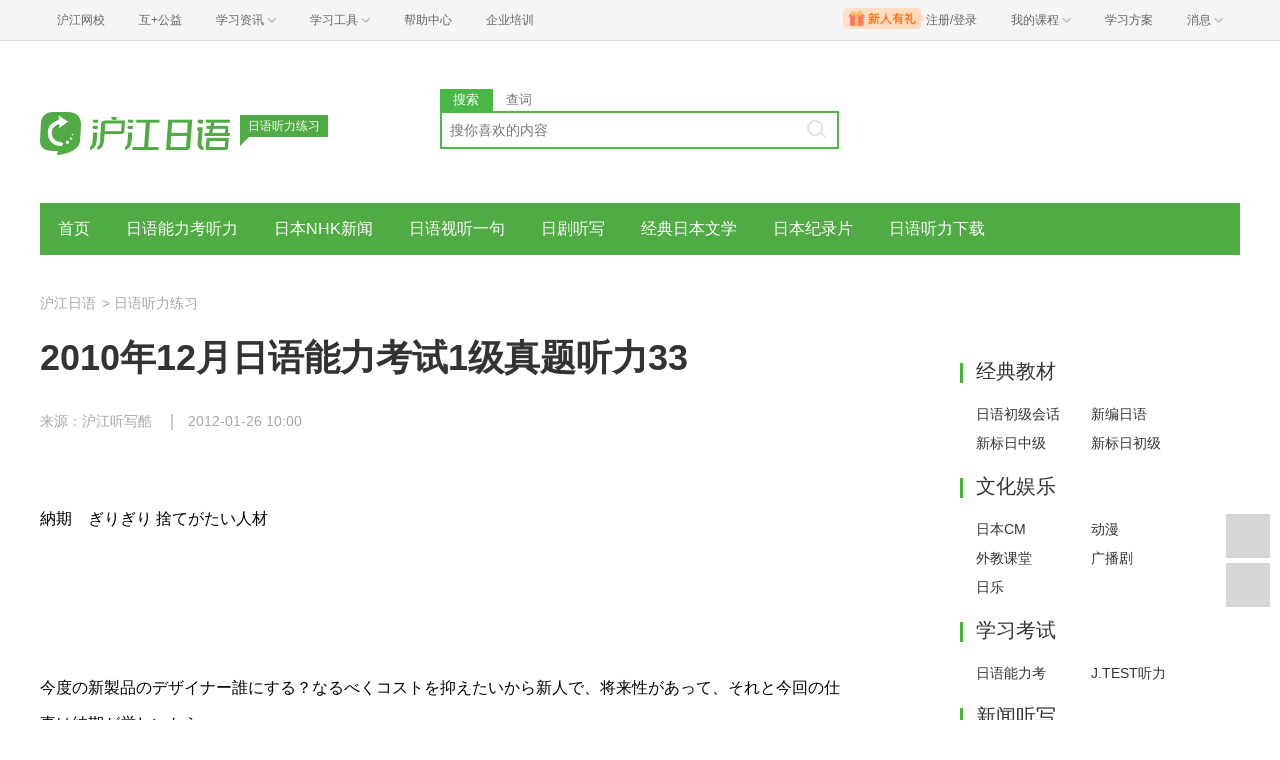

--- FILE ---
content_type: text/html; charset=utf-8
request_url: https://jp.hjenglish.com/riyutingli/p351184/
body_size: 6685
content:
<!DOCTYPE html>
<html lang="zh">
    <head>
        <meta charset="utf-8">
        <meta http-equiv="X-Ua-Compatible" content="IE=edge" />
        <meta name="renderer" content="webkit">
        <link rel="stylesheet" href="//res.hjfile.cn/lib/hui/footer/0.5.2/footer.css">
        <link rel="stylesheet" href="//res.hjfile.cn/pt/tiny/css/tiny-static.css">
        
        <link rel="stylesheet" href="//res.hjfile.cn/pt/jp/app/release/tiny.e8f09972.css">
        
        <!--[if lt IE 9]>
        <script type="text/javascript">window.location.href = '//www.hujiang.com/browserupgrade';</script>
        <![endif]-->
        <script type="text/javascript">
          window._gentian = {
            start_time: +new Date,
            project: '1000',
            business: '1000',
            request_id: '4e638ad735c34824bfea6366873525cb'
          }
          window.specialSiteData = {
            lang: 'jp',
            pageType: 'detail',
            contentId: '351184',
            alias: 'riyutingli'
          }
        </script>
        <script type="text/javascript">!function(e){function r(n){if(o[n])return o[n].exports;var i=o[n]={exports:{},id:n,loaded:!1};return e[n].call(i.exports,i,i.exports,r),i.loaded=!0,i.exports}var o={};return r.m=e,r.c=o,r.p="",r(0)}([function(e,r){!function(e){function r(e){var r,o,n=encodeURIComponent,i=[];for(r in e)o=e[r],Object(o)!==o&&i.push(r+"="+n(void 0==o||null==o?"":o));return i.join("&")}function o(e){var o=s+r(e);setTimeout(function(){var e=new Image(1,1);e.src=o,o=null},0)}var n=e,i=n.document,t=n._gentian,a="";a=/qa|local|dev/.test(i.domain)?"//qagentian-frd.hjapi.com":/yz/.test(i.domain)?"//yzgentian-frd.hjapi.com":"//gentian-frd.hjapi.com";var s=a+"/gentian_error.gif?";e.onerror=function(){var e=arguments[0],r=arguments[1],n=arguments[2],i=arguments[3],a=e.toLowerCase(),s="script error",u={};u=a.indexOf(s)>-1?{message:"Script Error: See Browser Console for Detail",page_url:location.href||"",project:t.project||"",business:t.business||"",request_id:t.request_id||"",page_id:t.page_id||0}:{message:e||"Script Error: See Browser Console for Detail",url:r||"",line:n||"",column:i||"",page_url:location.href||"",project:t.project||"",business:t.business||"",request_id:t.request_id||"",page_id:t.page_id||0},o(u)}}(window)}]);</script>
        
        
<title>日语听力练习_2010年12月日语能力考试1级真题听力33_沪江日语</title>
<meta name='mobile-agent' content='format=html5;url=https://m.hujiang.com/jp_riyutingli/p351184/'/>
<link rel="alternate" type="application/vnd.wap.xhtml+xml" media="handheld" href="https://m.hujiang.com/jp_riyutingli/p351184/" />

    </head>

    <body><link href="//res.hjfile.cn/class/header/header.last.css?v=491569" rel="stylesheet" type="text/css" />

<div class="hjc-header">
    <div class="hjc-hd-container">
        <div class="head-container">
            <div class="hjc-hd-left">
                <ul class="head-ul">
                    <li class="hu-li">
                        <a target="_blank" href="//class.hujiang.com/?ch_source=10018032&utr=10018032,38420,788265,27216">
                            <span>沪江网校</span>
                        </a>
                    </li>
                    <li class="hu-li">
                        <a target="_blank" href="http://www.hujia.org/?ch_source=10018032&utr=10018032,38420,788265,27216" rel="nofollow">
                            <span>互+公益</span>
                        </a>
                    </li>
                    <li class="hu-li needborder">
                        <a href="javascript:;">
                            <span>学习资讯</span>
                            <span class="h-icon"></span>
                        </a>
                        <div class="learn-info">
                            <div class="learn-content">
                                <div class="home-con">
                                    <div class="hc-ul">
                                        <div class="hc-li">
                                            <a target="_blank" href="//www.hjenglish.com/?ch_source=10018032&utr=10018032,38420,788265,27216">
                                                <p class="site-pic site-pic-en"></p>
                                                <span>沪江英语</span>
                                            </a>
                                        </div>
                                        <div class="hc-li">
                                            <a target="_blank" href="//jp.hujiang.com/?ch_source=10018032&utr=10018032,38420,788265,27216">
                                                <p class="site-pic site-pic-jp"></p>
                                                <span>沪江日语</span>
                                            </a>
                                        </div>
                                        <div class="hc-li">
                                            <a target="_blank" href="//kr.hujiang.com/?ch_source=10018032&utr=10018032,38420,788265,27216">
                                                <p class="site-pic site-pic-kr"></p>
                                                <span>沪江韩语</span>
                                            </a>
                                        </div>
                                        <div class="hc-li">
                                            <a target="_blank" href="//fr.hujiang.com/?ch_source=10018032&utr=10018032,38420,788265,27216">
                                                <p class="site-pic site-pic-fr"></p>
                                                <span>沪江法语</span>
                                            </a>
                                        </div>
                                        <div class="hc-li">
                                            <a target="_blank" href="//de.hujiang.com/?ch_source=10018032&utr=10018032,38420,788265,27216">
                                                <p class="site-pic site-pic-de"></p>
                                                <span>沪江德语</span>
                                            </a>
                                        </div>
                                        <div class="hc-li">
                                            <a target="_blank" href="//es.hujiang.com/?ch_source=10018032&utr=10018032,38420,788265,27216">
                                                <p class="site-pic site-pic-xi"></p>
                                                <span>沪江西语</span>
                                            </a>
                                        </div>
                                    </div>
                                </div>
                                <div class="line"></div>
                                <div class="bottom-con">
                                    <div class="bc-ul">
                                        <a target="_blank" href="//kaoyan.hjenglish.com/?ch_source=10018032&utr=10018032,38420,788265,27216" class="class-item"><span>沪江考研</span></a>
                                        <a target="_blank" href="//th.hujiang.com/?ch_source=10018032&utr=10018032,38420,788265,27216" class="class-item"><span>沪江泰语</span></a>
                                        <a target="_blank" href="//ru.hujiang.com/?ch_source=10018032&utr=10018032,38420,788265,27216" class="class-item"><span>沪江俄语</span></a>
                                        <a target="_blank" href="//it.hujiang.com/?ch_source=10018032&utr=10018032,38420,788265,27216" class="class-item"><span>沪江意语</span></a>
                                        <a target="_blank" href="//xyz.hujiang.com/?ch_source=10018032&utr=10018032,38420,788265,27216" class="class-item"><span>沪江小语种</span></a>
                                    </div>
                                </div>
                            </div>
                        </div>
                    </li>
                    <li class="hu-li needborder">
                        <a href="javascript:;">
                            <span>学习工具</span>
                            <span class="h-icon"></span>
                        </a>
                        <div class="learn-utils">
                            <ul class="learn-tools">
                                <li><a target="_blank" href="//www.hujiang.com/app/?ch_campaign=tool12945&ch_source=itool_kxcc_0_xmdbtt#hjclass" class="hjclass" rel="nofollow">沪江网校</a></li>
                                <li><a target="_blank" href="//www.hujiang.com/app/?ch_campaign=tool12945&ch_source=itool_kxcc_0_xmdbtt#cichang" class="kaixin" rel="nofollow">开心词场</a></li>
                                <li><a target="_blank" href="//www.hujiang.com/app/?ch_campaign=tool12945&ch_source=itool_kxcc_0_xmdbtt#hjdict" class="xiaodi" rel="nofollow">小D词典</a></li>
                                <li><a target="_blank" href="//www.hujiang.com/app/?ch_campaign=tool12945&ch_source=itool_kxcc_0_xmdbtt#hjtlk" class="tingli" rel="nofollow">听力酷</a></li>
                                <li><a target="_blank" href="//tiku.hujiang.com/" class="hjtiku" rel="nofollow">沪江题库</a></li>
                            </ul>
                        </div>
                    </li>
<li class="hu-li"><a href="https://class.hujiang.com/help" target="_blank" rel="nofollow">帮助中心</a></li>
<li class="hu-li"><a href="https://elearning.hjclass.com/index" target="_blank" rel="nofollow">企业培训</a></li>
                </ul>
            </div>
            <div class="hjc-hd-right">
                <div class="right-con">
                    <ul class="head-ul">
                        <li class="hu-li" style="position: relative;" id="hjLogin">
                            <a class="personalcenter" href="javascript:;">
                                <div class="newgift"></div>
                                <span class="username">注册/登录</span>
                                <span class="h-icon hide"></span>
                            </a>
                            <div class="red-point"></div>
                            <div class="login-operate">
                    
                            </div>
                        </li>
                        <li class="hu-li needborder">
                            <a target="_blank" href="//class.hujiang.com/home/new" rel="nofollow">
                                <span>我的课程</span>
                                <span class="h-icon"></span>
                            </a>
                            <div class="my-class">
                                <div class="class-list">
                                    <a class="baoban" target="_blank" href="//class.hujiang.com/category">您还没有参加班级！马上报班</a>
                                </div>
                            </div>
                        </li>
                        <li class="hu-li">
                            <a target="_blank" href="//plan.hujiang.com/my/solutions" rel="nofollow">
                                <span>学习方案</span>
                            </a>
                        </li>
                        <!--li class="hu-li">
                            <a target="_blank" href="//class.hujiang.com/ec/vip" rel="nofollow">
                                <span>VIP会员</span>
                            </a>
                        </li-->
                        <li class="hu-li headnews needborder">
                            <a href="javascript:;">
                                <span>消息</span>
                                <span class="h-icon"></span>
                            </a>
                            <div class="red-point"></div>
                            <div class="my-message">
                                <div class="message-list">
                                    <a class="mes-tip" style="width:120px;" href="javascript:;">查看消息，请先登录哦</a>
                                </div>
                            </div>
                        </li>
                    </ul>
                </div>
            </div>
        </div>
    </div>
</div>
<script src="//res.hjfile.cn/class/header/header.last.js?v=491569" async="async"></script><input type="hidden" value="" id="currentenv" />
        
        
        <!--顶部拉幕广告-->
        <div id="detailTopBanner"></div>
                
        <div class="layout">
            <!--头部（logo+search）-->
            <div class="row">
                <div class="module-header layout">
    <div class="row">
      <div class="col header-logo header-block">
        <a href="/" target="_blank" title="沪江">
          <img data-src="//n1image.hjfile.cn/res7/2017/10/31/299f4effc57854fd931a99a6e813cf7b.png" alt="沪江日语" style="height: 90px;width: 250px">
        </a>
        <div class="sp-logo-info">日语听力练习</div>
      </div>
      <!--搜索模块-->
      <div class="col header-block col-search module-search" id="moduleSearch">
        <div class="search-tabs clearfix">
          <a class="search-tabs-item active" href="javascript:;" data-type="search"><span>搜索</span></a>
          <a class="search-tabs-item" href="//dict.hjenglish.com/jp/" target="_blank" title="查词"><span>查词</span></a>
        </div>
        <div class="search-input">
          <input class="search-input-text" type="text" placeholder="搜你喜欢的内容">
          <div class="search-input-keywords clearfix">
            
          </div>
          <a class="search-input-btn" href="javascript:;" title=""></a>
        </div>
        <div class="search-danger"><span class="icon">⃠</span> 请输入要查询的内容</div>
      </div>
    </div>
   
</div>

            </div>
            <!--导航-->
            <div class="pane pane-large row">
                <div class="sp-nav-module">
    <ul class="sp-nav-main">
        <li>
            <a href="/riyutingli/" title="">首页</a>
        </li>
        
        <li>
            <a href="/riyutingli/nenglikaotingxie/" title="日语能力考听力">日语能力考听力</a>
        </li>
        
        <li>
            <a href="/riyutingli/nhktingxieku/" title="日本NHK新闻">日本NHK新闻</a>
        </li>
        
        <li>
            <a href="/riyutingli/shitingyiju/" title="日语视听一句">日语视听一句</a>
        </li>
        
        <li>
            <a href="/riyutingli/rijutingxie/" title="日剧听写">日剧听写</a>
        </li>
        
        <li>
            <a href="/riyutingli/wenxuetingxie/" title="经典日本文学">经典日本文学</a>
        </li>
        
        <li>
            <a href="/riyutingli/woaijilupian/" title="日本纪录片">日本纪录片</a>
        </li>
        
        <li>
            <a href="/riyutingli/tinglixiazai/" title="日语听力下载">日语听力下载</a>
        </li>
        
    </ul>
    <div class="sp-nav-pull">
        <ul class="clearfix">
            
            <li>
                <a href="/riyutingli/jtestzhenti/" title="J.TEST听力真题">J.TEST听力真题</a>
            </li>
            
            <li>
                <a href="/riyutingli/riwenchendu/" title="精彩日文晨读">精彩日文晨读</a>
            </li>
            
            <li>
                <a href="/riyutingli/dongmantingxie/" title="日本动漫听写">日本动漫听写</a>
            </li>
            
            <li>
                <a href="/riyutingli/cmtingxie/" title="日本CM听写">日本CM听写</a>
            </li>
            
            <li>
                <a href="/riyutingli/ryxxjyjl/" title="学习经验交流">学习经验交流</a>
            </li>
            
        </ul>
    </div>
</div>
            </div>
            <!--导航自定义url-->
            
            
<!--顶部拉幕广告-->
<div class="pane">
    <div class="sp-breadcrumb-module">
    
    
        
            
            <a href="/">沪江日语</a>
            
        
    
    
        
        <span>
            >
        </span>
        
            
            <a href="/riyutingli/">日语听力练习</a>
            
        
    
</div>
</div>
<div class="pane pane-large row clearfix">
    <div class="article-left left">
        <div class="pane-article-content pane pane-large">
            
            
<div class="module module-article">
    <div class="article-header">
        <h1 class="title">2010年12月日语能力考试1级真题听力33</h1>
        <div class="info">
            
            
            <span>来源：沪江听写酷</span>
            
            
            <span>2012-01-26 10:00</span>
            
        </div>
    </div>
    <div class="article-body" id="J-article-body">
        
        <div class="article-yellow-bar" id="J-article-yellow-bar"></div>
        <div class="module module-article-content">
            <div class="article-main">
                
                <div class="article-content " id="J-article-content">      
                    <div id="listen_summary">納期　ぎりぎり 捨てがたい人材</div><div id="listen_audio"><embed width="560" height="120" flashvars="_file=https://t1g.hjfile.cn/listen/201201/201201020456008673277.mp3" wmode="transparent" scale="noScale" allowscriptaccess="always" quality="high" bgcolor="#FFFFFF" name="newhjvoaplayer" id="newhjvoaplayer" src="https://common.hjfile.cn/site/images/voa_player.swf?keymode=2&v=20110603105252" type="application/x-shockwave-flash"></div><div id="listen_btn_div"><a href="//app.hujiang.com/listen/28617/" target="_blank" id="listen_btn_a"></a></div><div id="listen_source">今度の新製品のデザイナー誰にする？なるべくコストを抑えたいから新人で、将来性があって、それと今回の仕事は納期が厳しいから…</div><div id="listen_trans">这次新产品设计是谁啊？尽量控制成本，选新人，有前途的另外这次工作交货期紧，不按时交活的不行
是的，这是新设计师的名单，首先…</div><div id="listen_link"><a href="//app.hujiang.com/listen/28617/" target="_blank">这篇材料你能听出多少？点击这里做听写，提高外语水平>></a></div>
                </div>
                
            </div>
        </div>
        
        
    </div>
</div>

        </div>
        <!--广告位 感兴趣的课程-->
        
        <div class="pane pane-large">
            <div class="sp-head-title sp-split-bottom">
                您感兴趣的课程有优惠啦，快去看看
            </div>
            <div id="detailClassRec"></div>
        </div>
        
        <!--点赞-->
        
        <div class="pane pane-large" id="agreeModule"></div>
        
        <!--推荐-->
        
        <div class="pane pane-large">
            <div class="sp-recommend-module">
    <div class="sp-head-title sp-split-bottom">
        日语听力练习推荐
    </div>
    <ul class="sp-recommend-content">
        <!--无处不在的广告位-->
        
        
        <li>
            <div class="clearfix">
                <a href="/riyutingli/p468702/">1996年日语能力考试1级真题听力26</a>
                <span>2012-09-03</span>
            </div>
            <div class="sp-recommend-summary">
                氾濫
            </div>
        </li>
        
        
        
        <li class="clearfix">
            <a href="/riyutingli/p468700/">1996年日语能力考试1级真题听力25</a>
            <span>2012-09-02</span>
        </li>
        
        
        
        <li class="clearfix">
            <a href="/riyutingli/p468511/">1996年日语能力考试1级真题听力24</a>
            <span>2012-09-01</span>
        </li>
        
        
        
        <li class="clearfix">
            <a href="/riyutingli/p468509/">1996年日语能力考试1级真题听力23</a>
            <span>2012-08-31</span>
        </li>
        
        
        
        <li class="clearfix">
            <a href="/riyutingli/p468507/">1996年日语能力考试1级真题听力22</a>
            <span>2012-08-30</span>
        </li>
        
        
        
        <li class="clearfix">
            <a href="/riyutingli/p468247/">1996年日语能力考试1级真题听力21</a>
            <span>2012-08-29</span>
        </li>
        
        
    </ul>
</div>

        </div>
        
    </div>
    <div class="article-right left">
        <div class="pane"></div>
        <!--右侧自定义-->
        
        <div class="pane sp-right-html">
            <div class='side_box'> <h4 class='side_title'>经典教材</h4> <div class='cc_box'><div class='cc_content cc_sidebar2 txt_left txt_indent12'>  <a title=日语初级会话 href='/riyutingli/chujihuihua/' class='cm'>日语初级会话</a>  <a title=新编日语 href='/xinbianriyu/xinbianriyutingxieku/' class='cm'>新编日语</a>  <a title=新标日中级 href='/biaori/biaorizjtl/' class='cm'>新标日中级</a>  <a title=新标日初级 href='/biaori/biaoricjtl/' class='cm'>新标日初级</a><div class='clear'></div></div></div></div><div class='side_box'> <h4 class='side_title'>文化娱乐</h4> <div class='cc_box'><div class='cc_content cc_sidebar2 txt_left txt_indent12'>  <a title=日本CM href='/riyutingli/cmtingxie/' class='cm'>日本CM</a>  <a title=动漫 href='/riyutingli/dongmantingxie/' class='cm'>动漫</a>  <a title=外教课堂 href='/waijiao/waijiaotingxieku/' class='cm'>外教课堂</a>  <a title=广播剧 href='/riyutingli/guangbojutingxie/' class='cm'>广播剧</a>  <a title=日乐 href='/riyutingli/riyuetingxie/' class='cm'>日乐</a><div class='clear'></div></div></div></div><div class='side_box'> <h4 class='side_title'>学习考试</h4> <div class='cc_box'><div class='cc_content cc_sidebar2 txt_left txt_indent12'>  <a title=日语能力考 href='/riyutingli/nenglikaotingxie/' class='cm'>日语能力考</a>  <a title=J.TEST听力 href='/riyutingli/jtestzhenti/' class='cm'>J.TEST听力</a><div class='clear'></div></div></div></div><div class='side_box'> <h4 class='side_title'>新闻听写</h4> <div class='cc_box'><div class='cc_content cc_sidebar2 txt_left txt_indent12'>  <a title=NHK慢速新闻 href='/riyutingli/mansunhk/' class='cm'>NHK慢速新闻</a>  <a title=NHK标准新闻 href='/riyutingli/biaozhunnhk/' class='cm'>NHK标准新闻</a><div class='clear'></div></div></div></div><div class='side_box'> <h4 class='side_title'>美文听赏</h4> <div class='cc_box'><div class='cc_content cc_sidebar2 txt_left txt_indent12'>  <a title=经典日本文学 href='/riyutingli/wenxuetingxie/' class='cm'>经典日本文学</a>  <a title=精彩日文晨读 href='/riyutingli/riwenchendu/' class='cm'>精彩日文晨读</a><div class='clear'></div></div></div></div><div class='side_box'> <h4 class='side_title'>基础短句</h4> <div class='cc_box'><div class='cc_content cc_sidebar2 txt_left txt_indent12'>  <a title=商务日语一句 href='/riyutingli/shangwuyiju/' class='cm'>商务日语一句</a>  <a title=日语每日一句 href='/riyutingli/meiriyiju/' class='cm'>日语每日一句</a><div class='clear'></div></div></div></div><div class='side_box'> <h4 class='side_title'>精华下载</h4> <div class='cc_box'><div class='cc_content cc_sidebar2 txt_left txt_indent12'>  <a title=一级听力常用词汇 href='/dl/p12990/' class='cm'>一级听力常用词汇</a>  <a title=日语听力课堂 href='/dl/p17390/' class='cm'>日语听力课堂</a>  <a title=大家的日语 href='/dl/p11090/' class='cm'>大家的日语</a>  <a title=美食日语听力 href='/dl/p11099/' class='cm'>美食日语听力</a>  <a title=日本经济新闻听力 href='/dl/p11498/' class='cm'>日本经济新闻听力</a>  <a title=每日听力50天 href='/dl/p11621/' class='cm'>每日听力50天</a><div class='clear'></div></div></div></div>
        </div>
        
        <!--右侧排行榜多个-->
        
        <div class="pane">
            
            
<div class="sp-rank-module">
    <div class="sp-head-title sp-split-bottom">
        日语听力下载
    </div>
    <ul class="sp-rank-content">
        
    </ul>
</div>

        </div>
        
    </div>
</div>

        </div>
        
<script>
  /**
   * 变量申明
   * 错误全局监听
   * 第三方公用
   * 业务
   */
  window.DETAIL_DATA = {
    tags: '中高级|能力考真题|沪江听写酷文章|日语能力考|能力考听写|日语能力考试|1级真题|N1真题',
    langsCate: '4043',
    langsParentCate: '4040',
    contentId: '351184',
    agreeCount: '82'
  }
</script>

        <!--底部广告-->
        <div id="bottomBar"></div>
        <!--首屏广告-->
        
        <div id="regModule"></div>
        
        <!--底部版权信息-->
        <div id="footer-ft"></div>
        <script src="//res.hjfile.cn/js/lib/jq/1.8.3/jquery.min.js"></script>
        <script src='//pass.hujiang.com/static/js/biz/hjpassport-async.js'></script>
        <script src="//res.hjfile.cn/lib/hui/footer/0.5.2/footer.js"></script>
        <script src="//res.hjfile.cn/co/gentian/gentian.1.0.3.min.js"></script>
        
        <script src="//trackcommon.hujiang.com/analytics/site/site_jp.js"></script>
        
        <script src="//res.hjfile.cn/pt/vendor/jquery/plugin/jquery.bxslider.min.js"></script>
        
<script src="//dict.hjenglish.com/app/js/dict_ajax.js"></script>

        <script src="//res.hjfile.cn/pt/jp/app/release/tiny.21737370.js"></script>
        <!--广告，必须在业务逻辑之后-->
        <script src="//res.hjfile.cn/lib/uzhi/uzt.load.min.js"></script>
        <script async="async" src="//common.hjfile.cn/analytics/baidu2/baidu_tongji.js?v=201907"></script>
        
    </body>
</html>


--- FILE ---
content_type: application/x-javascript
request_url: https://res.hjfile.cn/pt/jp/app/release/tiny.21737370.js
body_size: 13996
content:
!function(t){function e(i){if(n[i])return n[i].exports;var s=n[i]={i:i,l:!1,exports:{}};return t[i].call(s.exports,s,s.exports,e),s.l=!0,s.exports}var n={};e.m=t,e.c=n,e.i=function(t){return t},e.d=function(t,n,i){e.o(t,n)||Object.defineProperty(t,n,{configurable:!1,enumerable:!0,get:i})},e.n=function(t){var n=t&&t.__esModule?function(){return t.default}:function(){return t};return e.d(n,"a",n),n},e.o=function(t,e){return Object.prototype.hasOwnProperty.call(t,e)},e.p="",e(e.s=172)}({100:function(t,e,n){!function(e,n){t.exports=n()}(0,function(){return function(t){function e(i){if(n[i])return n[i].exports;var s=n[i]={i:i,l:!1,exports:{}};return t[i].call(s.exports,s,s.exports,e),s.l=!0,s.exports}var n={};return e.m=t,e.c=n,e.i=function(t){return t},e.d=function(t,n,i){e.o(t,n)||Object.defineProperty(t,n,{configurable:!1,enumerable:!0,get:i})},e.n=function(t){var n=t&&t.__esModule?function(){return t.default}:function(){return t};return e.d(n,"a",n),n},e.o=function(t,e){return Object.prototype.hasOwnProperty.call(t,e)},e.p="",e(e.s=49)}([function(t,e,n){"use strict";function i(t){function e(t){s.isArray(t)&&s.each(t,function(t,e){var n=e.pageAdvId;i(b.filter("[data-pagesoftid="+n+"]"),e)})}function n(t){s.isArray(t)&&s.each(t,function(t,e){var n=e.delyPosition,i=o(e);"start"===n?s("#gallery").length?s("#gallery").after(i):m.prepend(i):"end"===n&&m.append(i)})}function i(t,e){var n=o(e);t.replaceWith(n)}function a(t,e){s.get(t).done(function(t){if(0===t.status&&t.data)return e(t.data)})}function o(t){var e=t.modelType,n=t.courseTable,i=t.defaultSource,a=t.delySource;return"imagetextcourse"===e?'\n      <ul class="adertorial-courses">\n        '+s.map(n,function(t){return'<li>\n      <a href="https://class.hujiang.com/'+t.classId+"/intro?rw=1&"+(a||i)+'" target="_blank">\n        <img src="'+t.bigCoverUrl+'" alt=""/>\n        <span class="info-wrap">\n          <p class="info-main" title="'+t.className+'">'+t.className+'</p>\n          <p class="info-sub" title="'+t.subTitle+'">'+t.subTitle+'</p>\n          <span class="price-wrap">\n            <span class="old">￥'+t.chargeHB+'</span>\n            <span class="current">￥'+t.price+"</span>\n          </span>\n        </span>\n      </a>\n    </li>"}).join("")+"\n      </url>":"textcourse"===e?'\n      <table class="templ-table adertorial-courses">\n        <thead class="thead">\n          <tr class="tr"><th class="th col-1" colspan="4" style="width: 100%;">沪江网校精品课程推荐</th></tr>\n        </thead>\n        <tbody class="tbody">\n        '+s.map(n,function(t){return'\n    <tr class="tr">\n      <td class="td col-1">\n        <div class="info-wrap">\n          <p class="info-main"><a href="//class.hujiang.com/'+t.classId+"/intro?rw=1&"+(a||i)+'" target="_blank" title="'+t.className+'">'+t.className+'</a></p>\n          <p class="info-sub" title="'+t.subTitle+'">'+t.subTitle+'</p>\n        </div>\n      </td>\n      <td class="td col-2">￥'+t.chargeHB+'</td>\n      <td class="td col-3">￥'+t.price+'</td>\n      <td class="td col-4"><a href="//class.hujiang.com/'+t.classId+"/intro?rw=1&"+(a||i)+'" target="_blank">查看详情</a></td>\n    </tr>'}).join("")+"\n        </tbody>\n      </table>\n      ":t.contentText.replace("http://i2.w.yun.","//i2.w.")}var r=t.tag,l=t.childCateID,c=t.parentCateID,d=t.contentID,u=t.container,h=t.env,f=void 0===h?"":h,p=t.langs,g=void 0===p?"en":p;r=encodeURIComponent(r)||"";var v="//"+f+"con-article.hjapi.com/v1/pageSoftText",m=s(u);if("number"!=typeof l||"number"!=typeof c||"number"!=typeof d)throw new Error("contentId, parentCateId, childCateId 必须是数字!");if(!m.length)throw new Error("container 不能为空!");var b=s(".pagesoft_placeholder");if(b.length){var y=s.map(b,function(t){return s(t).data("pagesoftid")}).join(",");s.map(b,function(t){}),a(v+"/"+y,e)}a(v+"?"+function(t){var e=[];for(var n in t)e.push(n+"="+t[n]);return e.join("&")}({tag:r,childCateID:l,parentCateID:c,contentID:d,lang:g}),n)}n(51);var s=window.jQuery;e.init=i},function(t,e,n){"use strict";function i(){s.ajax({xhrFields:{withCredentials:!0},type:a.requestType,url:a.url,data:{contentId:a.contentId}}).done(function(t){a.ajaxFlag=!1,t&&t.data&&t.data.executeResult&&(a.count++,window.localStorage[""+a.userId+a.flag+a.contentId]=a.count,s(a.selector+" .do-agree-tip").text("已点赞"),s(a.selector+" .do-agree-outer").addClass("light").removeClass("dark"),s(a.selector+" .do-agree-count").text(a.count))})}Object.defineProperty(e,"__esModule",{value:!0}),n(52);var s=window.$,a={selector:"",url:"",count:0,contentId:"",lang:"",userId:"NOBODY",userName:"",requestType:"post",flag:"HJDOAGREE",ajaxFlag:!1,template:function(t,e){return'\n        <div class="do-agree-module">\n           <div class="do-agree-outer">\n              <span class="icon icon-praise"></span>\n              <span class="do-agree-count">'+t+'</span>\n            </div>\n            <p class="do-agree-tip">'+e+"</p>\n        </div>\n    "}};e.default={init:function(t){var e=t.count,n=t.contentId,o=t.url,r=t.selector,l=t.lang,c=t.userId;r&&(a.selector=r),e&&(a.count=e),n&&(a.contentId=n),o&&(a.url=o),l&&(a.lang=l),c&&(a.userId=c);var d=+(window.localStorage[""+a.userId+a.flag+a.contentId]||0),u=s(""+a.selector);u.html(a.template(d>e?d:e,0<d?"已点赞":"点赞")),0<d?s(a.selector+" .do-agree-outer").addClass("light"):s(a.selector+" .do-agree-outer").addClass("dark"),u.on("click",function(){a.ajaxFlag||window.localStorage[""+a.userId+a.flag+a.contentId]||i(),a.ajaxFlag=!0})}}},function(t,e,n){"use strict";n(56);var i=window.jQuery,s={config:{adaptiveHeight:!0,infiniteLoop:!1,hideControlOnEnd:!0,adaptiveHeightSpeed:0,pause:5e3,prevText:'<i class="icon icon-back">',nextText:'<i class="icon icon-enter">'},init:function(){this.galleryWrapper=i("#J-gallery-wrapper"),this.gallerySliders=i("#J-gallery-sliders"),this.btnAutoPlay=i("#J-btn-autoplay"),this.sliderThumbs=i("#J-sliders-thumbs"),this.thumbs=this.sliderThumbs.find(".slider-thumb"),this.autoPlay=!1,this.timer=null,this.gallerySlider=null,this.thumbsSlider=null,this.configSlides(),this.create(),this.bindEvt()},configSlides:function(){var t=this;this.galleryConfig=i.extend({},this.config,{pager:!0,pagerType:"short",prevSelector:".slider-control.control-left",nextSelector:".slider-control.control-right",pagerSelector:"#J-sliders-pagers",onSlideAfter:function(t,e,n){var s=i("#J-gallery-content"),a=s.find(".content-block");a.css("display","none"),a.eq(n).css("display","block")},onSlidePrev:function(e,n,i){var s=n%5;t.toggvarhumbActive(i),s||t.thumbsSlider.goToPrevSlide()},onSlideNext:function(e,n,i){var s=i%5;t.toggvarhumbActive(i),s||(t.thumbsSlider.goToNextSlide(),0===i&&t.thumbsSlider.goToSlide(0))}}),this.thumbConfig=i.extend({},this.config,{slideWidth:90,minSlides:5,maxSlides:5,slideMargin:15,moveSlides:5,pager:!1,infiniteLoop:!1,prevSelector:".thumb-control.control-left",nextSelector:".thumb-control.control-right"})},create:function(){var t=this.gallerySliders,e=this.sliderThumbs;this.gallerySlider=t.bxSlider(this.galleryConfig),this.thumbsSlider=e.bxSlider(this.thumbConfig)},bindEvt:function(){var t=this.btnAutoPlay,e=this.gallerySlider,n=this.sliderThumbs,s=this.thumbs,a=this;i(document).keydown(function(t){37===t.keyCode&&(a.autoPlay&&a.stopAutoPlay(),e.goToPrevSlide()),39===t.keyCode&&(a.autoPlay&&a.stopAutoPlay(),e.goToNextSlide())}),n.on("click",".slider-thumb",function(t){t.preventDefault();var n=i(this),o=s.index(n);e.goToSlide(o),a.toggvarhumbActive(o)}),t.on("click",function(){a.toggleAutoPlay()}),i("#J-btn-showall").on("click",function(){a.showAllOnePage()})},showAllOnePage:function(){var t,e=this.galleryWrapper,n=this.gallerySliders,s=n.find(".gallery-slider"),a=i("#J-gallery-content"),o=a.find(".content-block"),r=i("#J-article-content"),l=[];s.each(function(t,e){var n=i(e).html();l.push(n)}),t=l.map(function(t,e){return'<div class="article-block">'+t+o.eq(e).html()+"</div>"}),e.slideUp("fast",function(){e.remove()}),r.empty().html(t.join(""))},toggvarhumbActive:function(t){this.thumbs.removeClass("active"),this.thumbs.eq(t).addClass("active")},toggleAutoPlay:function(){this.autoPlay?this.stopAutoPlay():this.startAutoPlay()},startAutoPlay:function(){var t=this.gallerySlider,e=this.btnAutoPlay,n=this.galleryConfig,s=i.extend({},n,{infiniteLoop:!0});t.reloadSlider(s),t.startAuto(),e.html("<span>点击停止(<b>5</b>)</span>"),this.cutdown(),this.autoPlay=!0},stopAutoPlay:function(){var t=this.gallerySlider,e=this.btnAutoPlay,n=this.galleryConfig,s=i.extend({},n,{infiniteLoop:!1});t.reloadSlider(s),t.stopAuto(),e.text("点击自动播放"),this.autoPlay=!1,clearTimeout(this.timer)},cutdown:function(){var t=this.btnAutoPlay,e=parseInt(t.find("b").text(),10),n=this;e=e>1?e:6,this.timer=setTimeout(function(){t.find("b").text(e-1),n.cutdown()},1e3)}},a={init:function(){this.langsBttonWrapper=i("#J-lang-buttons"),this.contentWrapper=i("#J-article-body"),this.contentCN=this.contentWrapper.find(".langs_cn, .lang-cn"),this.contentEN=this.contentWrapper.find(".langs_en, .lang-de"),this.bindEvt()},bindEvt:function(){var t=this.langsBttonWrapper,e=this.contentCN,n=this.contentEN;t.on("click",".lang-button",function(){var t=i(this),s=t.attr("data-lang").toLowerCase();switch(t.siblings(".active").removeClass("active"),t.addClass("active"),s){case"en":e.hide(),n.show();break;case"cn":e.show(),n.hide();break;default:e.show(),n.show()}})}};s.init(),a.init()},function(t,e,n){"use strict";n(53);var i=window.jQuery,s={container:".article-yellow-bar",txId:22,langs:"en",top:1},a={init:function(t){var e=this;i.extend(s,t),this.$container=i(s.container),this.$container&&this.$container.addClass("atricle-yellow-tag"),!("has_show"===this.getCookie("article_yellow_tag"))&&this.request(function(t){e.data=t,e.render()})},bind:function(){var t=this;this.$container&&this.$container.on("click",".close",function(e){t.sendEvent("article_yellow_tag_close"),t.addCookie("article_yellow_tag","has_show",2592e3,"/"),t.$container.slideUp(500)}).on("click","a",function(e){t.sendEvent("article_yellow_tag_click")})},render:function(){var t=this.data&&this.data.advDetailItem||{},e=['<a href="'+t.linkUrl+'" target="_blank">'+t.title+"</a>",'<div class="close"><i></i></div>'].join("");this.$container&&this.$container.html(e),this.bind()},sendEvent:function(t){window.ht&&window.ht.sendCustomEvent(t)},getCookie:function(t){for(var e=document.cookie.split("; "),n=0;n<e.length;n++){var i=e[n].split("=");if(i[0]===t)return unescape(i[1])}},addCookie:function(t,e,n,i,s,a){var o=new Date;o.setTime(o.getTime()+1e3*n),document.cookie=escape(t)+"="+escape(e)+(o?"; expires="+o.toGMTString():"")+(i?"; path="+i:"/")+(s?"; domain="+s:"")+(a?"; secure":"")},request:function(t){i.ajax({type:"GET",url:"//con-article.hjapi.com/v1/txs/"+s.txId+"/lang/"+s.langs,data:{top:s.top},dataType:"json",success:function(e){e&&0===e.status&&e.data&&e.data.length&&t&&t(e.data[0])},error:function(t){}})}};t.exports=a},function(t,e,n){"use strict";var i=window.jQuery,s={selector:"#moduleSearch"},a={init:function(t){i.extend(s,t),this.create(),this.bind()},create:function(){this.$search=i(s.selector).find("input"),this.$keywords=i(s.selector).find(".search-input-keywords"),this.$searchBtn=i(s.selector).find(".search-input-btn"),this.$danger=i(s.selector).find(".search-danger")},bind:function(){var t=this;this.$searchBtn&&this.$searchBtn.on("click",function(){t.doSearch()}),this.$search&&this.$search.on("focus keydown",function(){t.$keywords&&t.$keywords.hide(),t.$danger&&t.$danger.hide()}).on("keyup",function(e){13===e.keyCode&&t.doSearch()}).on("blur",function(){!i(this).val().trim()&&t.$keywords.show()})},doSearch:function(){var t=encodeURIComponent(this.$search.val().trim()),e="";t?(e=s.lang?"en"===s.lang?"//www.hjenglish.com/n/search/"+t:"//"+s.lang+".hujiang.com/n/search/"+t:"/n/search/"+t,window.open(e,"_blank"),this.$search.val("")):this.$danger&&this.$danger.show()}};t.exports=a},function(t,e,n){"use strict";function i(t){this.settings={autoPlay:!1,pager:!0,sliderBtn:!1,loop:!0,controlEvent:"mouseover",currentClass:"current",duration:400},$.extend(this.settings,t),this.$container=$(this.settings.container),this.$sliderContainer=this.$container.find(".slide-container"),this.currentIndex=0,this.$container.addClass("slide-container-wrap"),this.$sliders=this.$sliderContainer.children(),0!==this.$sliders.length&&(this.$sliders.addClass("slide-item"),this.sliderWidth=this.settings.width||this.$container.width(),this.sliderCounts=this.$sliders.length,this.$prevSlide=this.$sliders.eq(0),this.timerIntervalInterval=null,this.timerOut=null)}n(54),i.prototype={constructor:i,init:function(){this.create()},create:function(){this.settings.sliderBtn&&(this.createSliderBtn(),this.bindSliderBtn()),this.settings.autoPlay&&(this.autoPlay(),this.bindAutoPlay()),this.settings.pager&&(this.createPager(),this.bindPager()),this.settings.loop&&this.cloneSlider(),this.setSize()},setSize:function(){this.$sliders.width(this.sliderWidth),this.$sliderContainer.width(this.$sliders.length*this.sliderWidth)},createPager:function(){if("boolean"==typeof this.settings.pager){for(var t='<div class="slide-pager">',e=0;e<this.sliderCounts;e++)t+=0===e?'<span class="'+this.settings.currentClass+'"></span>':"<span></span>";t+="</div>",this.$pager=$(t),this.$container.append(this.$pager)}else("string"==typeof this.settings.pager||this.settings.pager instanceof jQuery)&&(this.$pager=$(this.settings.pager))},cloneSlider:function(){var t=this.$sliders.eq(0).clone();this.$sliderContainer.append(t),this.$sliders.push(t[0]),this.sliderCounts++},createSliderBtn:function(){this.$prev=$('<span class="slider_btn btn_prev disabled"><i class="icon_arrow"></i><i class="vertical_center_helper"></i></span>'),this.$next=$('<span class="slider_btn btn_next"><i class="icon_arrow"></i><i class="vertical_center_helper"></i></span>'),this.$container.after(this.$prev.add(this.$next))},bindAutoPlay:function(){var t=this;this.$container.on("mouseenter",function(){t.stop()}).on("mouseleave",function(){t.autoPlay()})},bindPager:function(){var t=this,e=this.settings.controlEvent;this.$pager.on(e,"span",function(){var e=$(this);t.timerOut&&clearTimeout(t.timerOut),t.timerOut=setTimeout(function(){var n=e.index();n>t.currentIndex?t.direction="right":n<t.currentIndex&&(t.direction="left"),e.hasClass(t.settings.currentClass)||(t.updatePager(n),t.goToSlider(n),t.currentIndex=n)},200)})},bindSliderBtn:function(){var t=this;this.$prev.on("click",function(){if(!t.running&&!$(this).hasClass("disabled")){if(t.direction="left",t.currentIndex--,!t.settings.loop&&t.currentIndex<0)return void(t.currentIndex=0);t.goToSlider(t.currentIndex)}}),this.$next.on("click",function(){if(!t.running&&!$(this).hasClass("disabled")){if(t.direction="right",t.currentIndex++,!t.settings.loop&&t.currentIndex>t.sliderCounts-1)return void(t.currentIndex=t.sliderCounts-1);t.goToSlider(t.currentIndex)}})},goToSlider:function(t){var e=this;this.running=!0,t<0&&(this.$sliderContainer.css({left:-this.sliderWidth*(this.sliderCounts-1)}),t=this.sliderCounts-1);var n=this.$sliders.eq(t);this.settings.beforeSlide&&this.settings.beforeSlide(n),this.$sliderContainer.animate({left:-t*this.sliderWidth},e.settings.duration,function(){var i=parseInt(e.$sliderContainer.css("left"));Math.abs(i)===e.sliderWidth*(e.sliderCounts-1)&&e.settings.loop&&(t=0,e.$sliderContainer.css({left:0})),e.currentIndex=t,e.running=!1,e.settings.afterSlide&&e.settings.afterSlide(e.$prevSlide,n),e.$prevSlide=n}),this.$prev&&!this.settings.loop&&this.setSliderBtnStatus(t),this.$pager&&this.updatePager(t)},autoPlay:function(){var t=this;this.timerInterval=setInterval(function(){t.currentIndex++,t.goToSlider(t.currentIndex)},3e3)},updatePager:function(t){var e=this.settings.currentClass;this.settings.loop&&(t%=this.sliderCounts-1),this.$pager.find("."+e).removeClass(e).end().children().eq(t).addClass(e)},setSliderBtnStatus:function(t){0===t?(this.$prev.addClass("disabled"),this.$next.hasClass("disabled")&&this.$next.removeClass("disabled")):t===this.sliderCounts-1?(this.$next.addClass("disabled"),this.$prev.hasClass("disabled")&&this.$prev.removeClass("disabled")):(this.$prev.hasClass("disabled")&&this.$prev.removeClass("disabled"),this.$next.hasClass("disabled")&&this.$next.removeClass("disabled"))},stop:function(){clearInterval(this.timerInterval)}},t.exports=i},function(t,e){function n(t,e,n){e||(e=250);var i,s;return function(){var a=Array.prototype.slice.call(arguments,0),o=n||this,r=Date.now();i&&r<i+e?(clearTimeout(s),s=setTimeout(function(){i=r,t.apply(o,a)},e)):(i=r,t.apply(o,a))}}var i={options:{container:window,srcAttr:"data-original",offset:0,threshold:300,el:""},init:function(t){$.extend(this.options,t||{}),this.bind()},bind:function(){this.loadImage(),$(this.options.container).on("scroll.lazyload",n(this.loadImage.bind(this),this.options.threshold))},isInView:function(t,e){var n=t.offset().top,i=this.options.container;return n<$(i).scrollTop()+$(i).height()-(e||0)},loadImage:function(t){var e=$("img["+this.options.srcAttr+"]"),n=this.options.offset,s=this.options.srcAttr;e.each(function(){var t=$(this),e=t.attr(s),a=t.attr("data-lazy");i.isInView(t,n)&&"loaded"!==a&&t.attr({src:e,"data-lazy":"loaded"})})}};t.exports=i},function(t,e){function n(t){var e=document.createElement("style");e.innerHTML=t,document.head&&document.head.appendChild(e)}function i(t){t.each(function(t,e){var n=$(e),i=n.attr("src");if(/\.(yinyuetai|qq|youku|tudou|bilibili|hdslb|acfun|aixifan|qiyi|pptv|mgtv|miaopai|sohu|ku6|le|letvcdn|hunantv|56|letv|weibo|cntv)\.(cn|com)/.test(i)){n.hide();var o=$(a);(i=s(n))&&(o.insertBefore(n),o.find(".btn-jump").attr("href",i))}})}function s(t){var e=t.attr("src");if(/youku\.com/.test(e)&&(e=e.match(/sid\/(.*)\//))&&e.length>0&&(e="http://player.youku.com/embed/"+e[1]),/hdslb\.com/.test(e)){var n=t.attr("flashvars");n&&(n=n.replace("aid=","").replace(/&.*/,""),e="http://www.bilibili.com/video/av"+n)}if(/aixifan\.com/.test(e)){var i=t.attr("flashvars");/url/.test(i)&&(i=i.match(/url=(.*)/)[1]),/ref/.test(i)&&(i=i.match(/ref=(.*)/)[1]),e=i}if(/qiyi\.com/.test(e)){var s=e.match(/v_(.*)\.swf/);s&&s.length>0&&(e="http://www.iqiyi.com/v_"+s[1]+".html")}return/tudou/.test(e)&&(e=!1),e}var a='<div class="video-replace"><a class="btn-jump" target="_blank" href="">去源站播放</a ></div>',o=".video-replace{margin-bottom: 10px;}";o+=".video-replace a.btn-jump{display:inline-block;background-color: #44b336;color: #fff !important;padding: 10px 20px;border-radius: 3px;}",o+=".video-replace a.btn-jump:hover{background-color: #55c447; color:#fff;}",$(function(){n(o),i($("embed")),i($("iframe"))})},function(t,e){function n(t,e){this.opts=$.extend({},i,e||{}),this.$el=$(t),this.init()}n.prototype={init:function(){var t=this.$el.attr("data-id"),e=this.$el.attr("data-event")||"click";this.$tabcont=$("#"+t).children(),this.index=this.opts.start,this.$tab=this.$el.children(),this.tab(this.index),this.$tabcont.hide().eq(this.index).show(),this.bind(e)},bind:function(t){var e=this,n="click";"hover"===t&&(n="mouseenter"),this.$tab.on(n,function(){var t=$(this),n=t.index();n!==e.index&&(e.tab(n),e.opts.afterChange&&e.opts.afterChange.call(e,n),e.index=n)})},tab:function(t){this.$tab.removeClass(this.opts.activeClass).eq(t).addClass(this.opts.activeClass),this.$tabcont.stop().hide().eq(t).fadeIn()}};var i={start:0,el:".module-tabs",activeClass:"active",afterChange:null};$.fn.mtab=function(t){var e=Array.prototype.slice.call(arguments,1);return this.each(function(){var i=$(this),s=i.data("tab");s?"string"==typeof t&&s[t]&&s[t].apply(s,e):i.data("tab",new n(this,t))}),this},$(i.el).mtab();var s={init:function(t){t=$.extend({},i,t||{}),$(t.el).each(function(e,i){var s=$(i);s.data("tab",new n(s,t))})}};t.exports=s},function(t,e,n){n(55),t.exports=n(29)},function(t,e,n){"use strict";n(57);var i={container:"body",elems:["wechat","share","feedback","totop"]},s={init:function(t){this.settings=$.extend({},i,t),this.$container=$(this.settings.container),this.$el=$('<div class="float-toolsets"><ul></ul></div>'),this.right=t.right||10,this.bottom=t.bottom||100,this.elemHeight=44,this._modules={},this.create(t)},create:function(t){for(var e=0,i=this.settings.elems.length,s=0;e<i;e++){var a=this.settings.elems[e];this._modules[a]=n(30)("./"+a+"/index"),this._modules[a].init(t),this.$el.find("ul").append(this._modules[a].$el),s+=this.elemHeight+5}this.$el.appendTo(this.$container),this.$el.css({height:s,right:this.right,bottom:this.bottom,opacity:1})}};t.exports=s},function(t,e,n){"use strict";var i=window.jQuery;window._Uzt_Slots=window._Uzt_Slots||[];var s=n(45),a=n(42),o=n(43),r=n(36),l=n(37),c=n(38),d=n(39),u=n(40),h=n(41),f=n(44),p=n(46),g=n(47),v=n(48),m={passport:s,indexClass:a,indexClassText:o,bottomBar:r,detailClassEnter:l,detailClassRec:c,detailGuessLike:d,detailQQGroup:u,detailRightNav:h,mWelcome:f,regModule:p,detailTopBanner:g,indexTopBanner:v},b={init:function(t){return this.option=t,!(!this.option||!this.option.type)&&((!i.isArray(this.option.type)||0!==this.option.type.length)&&void this.configUzt())},configUzt:function(){var t,e=this.option.type||"",n=this.option.lang||"en",s=this.option.selector||"";if(i.isArray(e))for(var a=0;a<e.length;a++)t=m[e[a]](n),t.type=e[a],this.invokeConfig(t);else t=m[e](n,s),t.type=e,this.invokeConfig(t)},invokeConfig:function(t){"detailTopBanner"!==t.type&&"indexTopBanner"!==t.type||(window._priorityID=t.id),"bottomBar"===t.type&&(t.priority="undefined"!=typeof _priorityID?window._priorityID:0),window._Uzt_Slots.push(t)}};window.uzt=b,t.exports=b},function(t,e,n){"use strict";Object.defineProperty(e,"__esModule",{value:!0});var i=n(50),s=function(t){return t&&t.__esModule?t:{default:t}}(i),a="con-article.soa.yeshj.com",o="api-site.hujiang.com",r="con-article.hjapi.com",l={DEV:"//qa"+a+"//v1",QA:"//qa"+a+"//v1",YZ:"//yz"+a+"//v1",RELEASE:"//"+a+"//v1"},c={DEV:"//qa"+o,QA:"//qa"+o,YZ:"https://yz"+o,RELEASE:"https://"+o},d={DEV:"//qa"+r,QA:"//qa"+r,YZ:"//yz"+r,RELEASE:"//"+r};e.default={soaArticleApi:l[s.default.env],hjApi:c[s.default.env],hjArticleApi:d[s.default.env]}},function(t,e){},function(t,e){},function(t,e){},function(t,e){},function(t,e){},function(t,e){},function(t,e){},function(t,e){},function(t,e){},function(t,e){},function(t,e){},function(t,e){},function(t,e){},function(t,e){},function(t,e){},function(t,e){},function(t,e,n){!function(e,n){t.exports=n()}(0,function(){return function(t){function e(i){if(n[i])return n[i].exports;var s=n[i]={i:i,l:!1,exports:{}};return t[i].call(s.exports,s,s.exports,e),s.l=!0,s.exports}var n={};return e.m=t,e.c=n,e.i=function(t){return t},e.d=function(t,n,i){e.o(t,n)||Object.defineProperty(t,n,{configurable:!1,enumerable:!0,get:i})},e.n=function(t){var n=t&&t.__esModule?function(){return t.default}:function(){return t};return e.d(n,"a",n),n},e.o=function(t,e){return Object.prototype.hasOwnProperty.call(t,e)},e.p="",e(e.s=2)}([function(t,e,n){"use strict";n(1);var i={apisite:"https://api-site.hujiang.com",hjclass:"//class.hujiang.com",cctalk:"//www.cctalk.com",ting:"//t.hujiang.com",app:"//app.hujiang.com",pass:"//pass.hujiang.com",account:"//my.hujiang.com",pay:"//pay.hujiang.com"},s=function(t){return'<li class="top-li">\n      <div class="top-a">\n          <a href="javascript:;">\n              我的订单\n              <span class="triangle"></span>\n              <span class="tuan-quantity"></span>\n          </a>\n      </div>\n      <div class="pass-sub pass-sub-cart">\n          <div class="sub-cart-list" id="cartList">\n              <p class="sub-cart-links cf">\n                  <a href="'+i.hjclass+'/course?cate=11132&source=804" rel="nofollow">\n                      <b class="cart-icon-schedule"></b>\n                      <span>选课</span>\n                  </a>\n                  <a href="'+i.hjclass+'/app/question/" rel="nofollow">\n                      <b class="cart-icon-help"></b>\n                      <span>答疑</span>\n                  </a>\n                  <a href="'+i.cctalk+'" rel="nofollow">\n                      <b class="cart-icon-course"></b>\n                      <span>公开课</span>\n                  </a>\n              </p>\n          </div>\n      </div>\n  </li>\n  <li class="top-li">\n      <div class="top-a">\n          <a target="_blank" href="'+i.account+"/pc/"+t.id+'/" class="top-user" rel="nofollow">\n              <img src="'+t.avatar+'" alt="'+t.name+'" /> <span class="triangle"></span>\n          </a>\n      </div>\n      <div class="pass-sub pass-sub-user">\n          <ul>\n              <li>\n                  <a target="_blank" href="'+i.account+"/pc/"+t.id+'/" rel="nofollow">\n                      <span>个人中心</span>\n                  </a>\n              </li>\n              <li>\n                  <a target="_blank" href="'+i.pay+'/order/web/init" rel="nofollow">\n                      <span>我的账户</span>\n                  </a>\n              </li>\n              <li>\n                  <a target="_blank" href="'+i.account+'/account/" rel="nofollow">\n                      <span>帐号设置</span>\n                  </a>\n              </li>\n              <li>\n                  <a href="javascript:;" rel="nofollow" class="btn-pass-logout">\n                      <span>退出登录</span>\n                  </a>\n              </li>\n          </ul>\n      </div>\n  </li>'},a={lang:"",user:{id:0,name:"",avatar:""},passSource:"portal"},o=function(){var t="pass",e=window.location.hostname;return/^(local|beta|dev|qa|(\w+)2)/.test(e)&&(t="qapass"),/^yz/.test(e)&&(t="yzpass"),t}(),r={init:function(t){$.extend(a,t),this.$el=$(".hj-passport"),this.isLogin=a.user.id&&0!==a.user.id,this.initStatusDom(),this.bindEvent(),$(function(){r.initHJPass()})},bindEvent:function(){$(document).on("click",".btn-pass-logout",r.logout)},initHJPass:function(){window.HJPassport&&(window.HJPassport.init({API_SLD:"https://"+o,source:a.passSource,businessDomain:a.businessDomain||"yyy_menhu"}),$(document).on("click",".fastLogin",function(){window.HJPassport.show("login")}).on("click",".fastRegister",function(){window.HJPassport.show("register")}))},initStatusDom:function(){if(this.isLogin){var t=s(a.user);this.$el.find(".user-right").append(t).find(".top-user img").attr({src:a.user.avatar,title:a.user.name}),this.asyncCourseDom()}else this.$el.find(".user-right").append('<li class="top-li">\n    <div class="top-a-single">\n        <a href="javascript:;" class="fastLogin">\n            <span>登录</span>\n        </a>\n    </div>\n</li>\n<li class="top-li">\n    <div class="top-a-single">\n        <a href="javascript:;" class="fastRegister">\n            <span>免费注册</span>\n        </a>\n    </div>\n</li>')},logout:function(){var t=/hjenglish/.test(window.location.hostname)?"hjenglish":"hujiang";window.location.href="https://"+o+"."+t+".com/uc/handler/logout.ashx?returnurl="+window.location.href},asyncCourseDom:function(){var t=this;$.ajax({type:"GET",url:i.apisite+"/art/v1/user_classes",data:{pageIndex:1,pageSize:8,version:Math.random()},xhrFields:{withCredentials:!0},dataType:"json",contentType:"application/json",success:function(e){var n="";if(t.isLogin){if(n+="<ul>",0===e.status&&e.data&&e.data.items)for(var s=e.data.items,a=0;a<s.length;a++){var o=s[a];o.shortName&&(n+='<li class="courseli"><a target="_blank" href="'+i.hjclass+"/"+o.classId+'/">'+o.shortName+"</a></li>")}n+="</ul>"}else n+="您还没有报班或登录！马上报班";$("#cartList").prepend(n)}})}};t.exports=r},function(t,e){},function(t,e,n){t.exports=n(0)}])})},function(t,e,n){function i(t){return n(s(t))}function s(t){var e=a[t];if(!(e+1))throw new Error("Cannot find module '"+t+"'.");return e}var a={"./feedback/index":31,"./qq/index":32,"./share/index":33,"./totop/index":34,"./wechat/index":35};i.keys=function(){return Object.keys(a)},i.resolve=s,t.exports=i,i.id=30},function(t,e,n){"use strict";n(58);var i={init:function(){this.$el=$('<li class="elem tool-feedback"><a class="tool-icon" href="http://st.hujiang.com/topic/162198282104/" target="_blank"></a></li>'),this.bind()},bind:function(){this.$el.on("mouseover",function(){$(this).addClass("hover")}).on("mouseout",function(){$(this).removeClass("hover")})}};t.exports=i},function(t,e,n){"use strict";n(59);var i={init:function(t){var e=t.qqNumber||"";this.$el=$('<li class="elem tool-qq"><a href="http://wpa.b.qq.com/cgi/wpa.php?ln=2&uin='+e+'" target="_blank" class="tool-icon"></a></li>'),this.bind()},bind:function(){this.$el.on("mouseover",function(){$(this).addClass("hover")}).on("mouseout",function(){$(this).removeClass("hover")})}};t.exports=i},function(t,e,n){"use strict";n(60);var i={qzone:"http://sns.qzone.qq.com/cgi-bin/qzshare/cgi_qzshare_onekey",weibo:"http://service.weibo.com/share/share.php",wechat:"",douban:"http://www.douban.com/share/service"},s={title:"",desc:"",url:"",pic:""},a={init:function(t){this.$el=$('<li class="elem tool-share"><a href="javascript:;" class="tool-icon"></a></li>'),s.url=t&&t.site||location.href,this.render(),this.bind()},render:function(){var t='<div class="share-container"><div class="share-inner">',e=this.getShareParams();for(var n in i){var s=$.trim(i[n]),a=s?s+"?"+e:"javascript:;";t+='<a class="share-'+n+'" href="'+a+'" '+("javascript:;"===a?"":'target="_blank"')+">"}t+="</div></div>",this.$el.append(t)},bind:function(){var t=this,e=t.isSupportTransition();this.$el.on("mouseenter",function(){t.$el.data("leaveTimer")&&clearTimeout(t.$el.data("leaveTimer")),t.$el.data("enterTimer",setTimeout(function(){t.$el.addClass("hover"),e?t.$el.addClass("hover-share"):t.$el.is(".tool-share")&&t.$el.find(".share-container").animate({left:"-210",width:200,opacity:1},100)},200))}).on("mouseleave",function(){t.$el.data("leaveTimer",setTimeout(function(){t.$el.removeClass("hover"),t.$el.find(".share-container").fadeOut(100,function(){var n=$(this);e?(t.$el.removeClass("hover-share"),n.show()):n.css({left:0,width:0}).show()})},200))}).find(".share-container").on("mouseenter",function(){t.$el.data("leaveTimer")&&clearTimeout(t.$el.data("leaveTimer"))}).on("click",".share-wechat",function(){t.renderQrcode()})},getShareParams:function(){var t=[],e=$("[name=description], [name=Description]").length?$("[name=description], [name=Description]").eq(0):null;s.title=document.title,s.summary=e?e.attr("content"):"";for(var n in s){var i=n+"="+s[n];t.push(i)}return t.join("&")},renderQrcode:function(){var t=$(".share-qrcode-popup"),e=this.isSupportCanvas()?"canvas":"table",n=this;this.showMark(),t.length&&t.is(":hidden")?t.show():(t=$('<div class="share-qrcode-popup"><div class="qrcode-header">分享到微信朋友圈<span class="qrcode-close"></span></div><div class="qrcode-content"></div><div class="qrcode-footer">打开微信，点击底部的“发现”，<br>使用“扫一扫”即可将网页分享至朋友圈。</div></div>').appendTo($("body")),t.on("click",".qrcode-close",function(){n.closeQrcode()}),"function"==typeof $.fn.qrcode?t.find(".qrcode-content").qrcode({render:e,width:198,height:198,ecLevel:"H",text:s.url}):$.getScript("https://res.hjfile.cn/lib/jqp/jqp/qrcode/qrcode.min.js",function(){t.find(".qrcode-content").qrcode({render:e,width:198,height:198,ecLevel:"H",text:s.url}).end().fadeIn()}))},showMark:function(){var t=this;$(".fullmark").length&&$(".fullmark").is(":hidden")?$(".fullmark").show():($("body").append('<div class="fullmark"></div>'),$(".fullmark").click(function(){t.closeQrcode()}))},closeQrcode:function(){$(".share-qrcode-popup, .fullmark").hide()},isSupportTransition:function(){return function(){var t,e=document.createElement("div").style,n=["webkitTransition","MozTransition","OTransition","transition"],i=n.length;for(t=0;t<i;t++)if(void 0!==e[n[t]])return n[t];return!1}()},isSupportCanvas:function(){return!!document.createElement("canvas").getContext}};t.exports=a},function(t,e,n){"use strict";n(61);var i={init:function(){this.$el=$('<li class="elem tool-totop"><a href="javascript:;" class="tool-icon"></a></li>'),this.bind()},bind:function(){var t=this;$(window).on("scroll",function(){$(window).scrollTop()>100?t.$el.fadeIn(300):t.$el.fadeOut(300)}),this.$el.on("click",function(){$("html, body").animate({scrollTop:0})}).on("mouseover",function(){$(this).addClass("hover")}).on("mouseout",function(){$(this).removeClass("hover")})}};t.exports=i},function(t,e,n){"use strict";n(62);var i={en:"https://i2.w.hjfile.cn/doc/201512/41f2da2031a140eca50a96fd6df441e5.jpg",de:"https://i2.w.hjfile.cn/doc/201512/f971e3df-ae63-49df-b111-8931537fb884_00.jpg",ru:"https://i2.w.hjfile.cn/doc/201512/f971e3df-ae63-49df-b111-8931537fb884_01.jpg",fr:"https://i2.w.hjfile.cn/doc/201512/f971e3df-ae63-49df-b111-8931537fb884_02.jpg",kr:"https://i2.w.hjfile.cn/doc/201512/f971e3df-ae63-49df-b111-8931537fb884_03.jpg",jp:"https://i2.w.hjfile.cn/doc/201512/f971e3df-ae63-49df-b111-8931537fb884_04.jpg",th:"https://i2.w.hjfile.cn/doc/201512/f971e3df-ae63-49df-b111-8931537fb884_05.jpg",es:"https://i2.w.hjfile.cn/doc/201512/f971e3df-ae63-49df-b111-8931537fb884_06.jpg",it:"https://i2.w.hjfile.cn/doc/201512/f971e3df-ae63-49df-b111-8931537fb884_07.jpg",xiaoxue:"https://i2.w.hjfile.cn/doc/201512/f971e3df-ae63-49df-b111-8931537fb884_08.jpg",yuer:"https://i2.w.hjfile.cn/doc/201512/f971e3df-ae63-49df-b111-8931537fb884_09.jpg",zhongxue:"https://i2.w.hjfile.cn/doc/201512/f971e3df-ae63-49df-b111-8931537fb884_10.jpg"},s={init:function(t){this.lang=t&&t.lang||window.getLangs&&window.getLangs()||null,this.$el="",this.qrcodeImage=this.lang&&this.lang in i?i[this.lang]:t.qrcodeImage,this.qrcodeImage&&(this.create(),this.bind())},create:function(){this.$el=$('<li class="elem tool-wechat"><a href="javascript:;" class="tool-icon"></a></li>'),this.$container=$('<div class="qrcode-wrap"><img src="'+this.qrcodeImage+'"></div>'),this.$el.append(this.$container)},bind:function(){this.$el.on("mouseover",function(){var t=$(this);t.data("leaveTimer")&&clearTimeout(t.data("leaveTimer")),t.data("enterTimer",setTimeout(function(){t.addClass("hover")},200))}).on("mouseleave",function(){var t=$(this);t.data("leaveTimer",setTimeout(function(){t.removeClass("hover")},200))})},show:function(){},hide:function(){}};t.exports=s},function(t,e,n){"use strict";var i={en:50,jp:51,kr:52,fr:53,de:54,es:55,ru:56,th:57,it:58,yuer:59,xiaoxue:60,zhongxue:61,gaokao:62,liuxue:63,kaoyan:64};t.exports=function(t,e){return{id:i[t],cid:e||"bottomBar"}}},function(t,e,n){"use strict";var i={fr:213,de:217,es:218,ru:219,th:221,it:220,yuer:305,xiaoxue:306,zhongxue:307,gaokao:308};t.exports=function(t,e){return{id:i[t],cid:e||"detailClassEnter",size:"280,250"}}},function(t,e,n){"use strict";var i={en:195,jp:196,kr:197,fr:198,de:199,es:200,ru:201,th:203,it:202,yuer:293,xiaoxue:294,zhongxue:295,gaokao:296};t.exports=function(t,e){return{id:i[t],cid:e||"detailClassRec",size:"800,180"}}},function(t,e,n){"use strict";var i={en:280,jp:281,kr:282,fr:283,de:284,es:285,ru:286,th:288,it:287};t.exports=function(t,e){return{id:i[t],cid:e||"detailGuessLike"}}},function(t,e,n){"use strict";var i={en:246,jp:247,kr:248,fr:249,de:250,es:251,ru:252,th:255,it:254};t.exports=function(t,e){return{id:i[t],cid:e||"detailQQGroup",size:"134,190"}}},function(t,e,n){"use strict";var i={en:237,jp:238,kr:239,fr:240,de:241,es:242,ru:243,th:245,it:244};t.exports=function(t,e){return{id:i[t],cid:e||"detailRightNav"}}},function(t,e,n){"use strict";var i={en:258,jp:259,kr:260};t.exports=function(t,e){return{id:i[t],cid:e||"indexClass",size:"242,162"}}},function(t,e,n){"use strict";var i={en:253,jp:256,kr:257};t.exports=function(t,e){return{id:i[t],cid:e||"indexClassText",size:"234,117"}}},function(t,e,n){"use strict";var i={en:204,jp:205,kr:206,fr:207,de:208,es:209,ru:210,th:212,it:211,ye:300,xx:301,zx:302,gk:303,other:323};t.exports=function(t,e){return{id:i[t],cid:e||"mWelcome"}}},function(t,e,n){"use strict";var i={en:65,jp:66,kr:67,fr:68,de:69,es:70,ru:71,th:72,it:73,yuer:74,xiaoxue:75,zhongxue:76,gaokao:77,liuxue:78,kaoyan:79};t.exports=function(t,e){return{id:i[t],cid:e||"passport"}}},function(t,e,n){"use strict";var i={en:185,jp:186,kr:187,fr:188,de:189,es:190,ru:191,th:193,it:192,yuer:289,xiaoxue:290,zhongxue:291,gaokao:292};t.exports=function(t,e){return{id:i[t],cid:e||"regModule"}}},function(t,e,n){"use strict";var i={en:5,jp:10,kr:12,fr:14,de:15,es:16,ru:17,th:18,it:19,yuer:20,xiaoxue:21,zhongxue:22,gaokao:23,liuxue:24,kaoyan:25};t.exports=function(t,e){return{id:i[t],cid:e||"detailTopBanner",clodeviate:30}}},function(t,e,n){"use strict";var i={en:4,jp:9,kr:11,fr:13,de:15,es:16,ru:17,th:18,it:19,yuer:20,xiaoxue:21,zhongxue:22,gaokao:23,liuxue:24,kaoyan:25};t.exports=function(t,e){return{id:i[t],cid:e||"indexTopBanner"}}},function(t,e,n){"use strict";function i(t){return t&&t.__esModule?t:{default:t}}function s(t){var e=["en","jp"],n=["sijidaan","liujidaan","sijichengji","liujichengji","sijibaoming","liujibaoming","nenglikaon2","nenglikaon3","nenglikaon1","nenglikaon4n5"],i=_("#spExamDom");i.length>0&&(i.css("display","none"),~e.indexOf(t)&&~n.indexOf(A)&&_.ajax({url:S.default.hjArticleApi+"/v1/minor?name="+t+"_default2016_recommend_InfoModel&pageIndex=1&pageSize=1&langs="+t,type:"get",success:function(t){0===t.status&&t.data&&t.data.items.length>0&&t.data.items[0]&&t.data.items[0].content&&(i.html(t.data.items[0].content),i.css("display","block"))}}))}Object.defineProperty(e,"__esModule",{value:!0}),n(16),n(20),n(25),n(23),n(17),n(19),n(28),n(24),n(18),n(21),n(22),n(26),n(27),n(14),n(15),n(13),n(2),n(7);var a=n(4),o=i(a),r=n(6),l=i(r),c=n(9),d=i(c),u=n(11),h=i(u),f=n(8),p=i(f),g=n(5),v=i(g),m=n(10),b=i(m),y=n(1),w=i(y),$=n(0),x=i($),j=n(3),k=i(j),C=n(12),S=i(C),_=window.$,I=window.specialSiteData,T=I.pageType,q=I.lang,A=I.alias,P=I.contentId,E=window.DETAIL_DATA;_(function(){var t=_("#spCourse"),e=_("#spCourseTemp");1===t.length&&1===e.length&&(t.html(e.html()),t.css("display","block")),s(q),o.default.init({selector:"#moduleSearch",lang:~["en","jp","kr","fr"].indexOf(q)?q:"en"});try{l.default.init({container:window,srcAttr:"data-src",offset:0,threshold:300})}catch(t){}try{h.default.init({lang:q,type:function(){return"home"===T?["indexTopBanner","passport","bottomBar","detailGuessLike"]:"detail"===T?["passport","detailTopBanner","regModule","bottomBar","detailGuessLike","detailClassRec"]:"list"===T?["passport","regModule","bottomBar","detailGuessLike"]:[]}()})}catch(t){}try{b.default.init({container:_("body"),site:location.href,elems:function(){var t=["share","feedback","totop"];return"tiny"!==q&&t.push("wechat"),t}(),right:10,bottom:10,lang:q})}catch(t){}"home"===T&&(_(".sp-module-selector").each(function(t,e){p.default.init({el:"#"+_(e).attr("id"),afterChange:function(t){}})}),new v.default({container:"#spSlider",width:366,autoPlay:!0,pager:!0,sliderBtn:!0,loop:!0,controlEvent:"mouseover",currentClass:"current",duration:300}).init())}),e.default=function(t){var e=t.user;if(_(function(){try{d.default.init({lang:q,user:e||void 0})}catch(t){}}),"detail"===T){_.ajax({url:S.default.hjApi+"/art/v1/article/view",type:"post",data:{langs:"tiny"===q?"ti":q,contentId:P},xhrFields:{withCredentials:!0},dataType:"application/json;charset=utf-8",success:function(t){t.status}}),k.default.init({container:"#J-article-yellow-bar",txId:22,langs:"tiny"===q||"ky"===q?"en":q,top:1}),w.default.init({count:0,contentId:P,url:S.default.hjApi+"/art/v1/article/agree",selector:"#agreeModule",lang:"tiny"===q?"ti":q,userId:e?e.id:0}),x.default.init({env:"",tag:E.tags,childCateID:Number(E.langsCate),parentCateID:Number(E.langsParentCate),contentID:Number(E.contentId),container:"#J-article-content",langs:q});var n=_("#J-article-content");if(_("#loginstatus").val())n.removeClass("sign-more");else{if(location.pathname.match(/^\/\w+\/p\d+/)&&n.hasClass("sign-more")){n.append('<div class="sign-wrapper"><a class="sign-btn fastLogin" href="javascript:;"><span class="sign-txt">点此登录，查看全部内容</span><i class="sign-icon icon-down"></i></a></div>'),n.on("click",".sign-btn",function(){window.ht&&window.ht.sendCustomEvent("nrhk_articledetail_click",{articleid:E.contentId})})}else n.removeClass("sign-more")}}}},function(t,e,n){"use strict";Object.defineProperty(e,"__esModule",{value:!0});var i=function(){var t=location.hostname;return/^local|dev|^qa(\d{1})(\w+)/.test(t)?"DEV":/^qa/.test(t)?"QA":/^yz/.test(t)?"YZ":"RELEASE"}();e.default={env:i,isDEV:"DEV"===i,isQA:"QA"===i,isYZ:"YZ"===i,isRELEASE:"RELEASE"===i}},function(t,e){},function(t,e){},function(t,e){},function(t,e){},function(t,e){},function(t,e){},function(t,e){},function(t,e){},function(t,e){},function(t,e){},function(t,e){},function(t,e){}])})},101:function(t,e,n){n(153),t.exports=n(100)},153:function(t,e){},172:function(t,e,n){t.exports=n(76)},76:function(t,e,n){"use strict";var i=n(101),s=function(t){return t&&t.__esModule?t:{default:t}}(i);$.ajax({url:"/api/userinfo",success:function(t){t&&0===t.status?(0,s.default)({user:t.data}):(0,s.default)({})},error:function(t){(0,s.default)({})}})}});